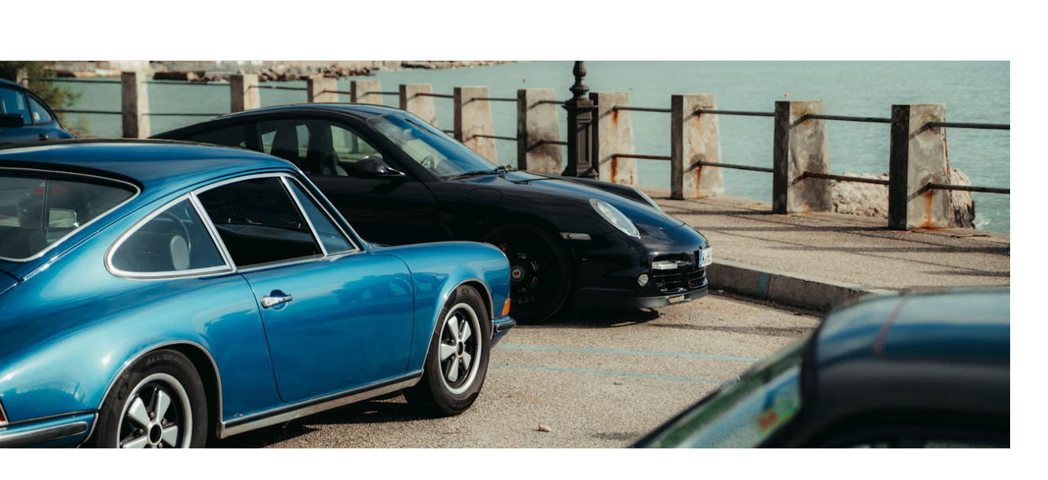

--- FILE ---
content_type: text/css
request_url: https://assets-v2.porsche.com/public/PCOM/assets/EasyModelSelector-xXcn-Ccp.css
body_size: 507
content:
.EasyModelSelectorItem__root__f7e18{overflow:hidden;grid-column:1;grid-row:1;border-radius:8px}.EasyModelSelectorItem__root__f7e18:nth-child(2){grid-row:2}@media (min-width: 480px){.EasyModelSelectorItem__root__f7e18:nth-child(2){margin-left:48px!important;margin-right:-48px!important}}.EasyModelSelectorItem__linkedTile__f7e18{transition:background-color var(--pcom-motion-duration-short) ease 0s;display:block;margin:0!important;padding:0!important;-webkit-text-decoration:none!important;text-decoration:none!important;border-radius:8px!important;border-radius:8px}.EasyModelSelectorItem__linkedTile__f7e18:focus{outline:2px solid #1a44ea;outline-offset:2px}.EasyModelSelectorItem__linkedTile__f7e18:focus:not(:focus-visible){outline-color:transparent}@media (hover: hover) and (pointer: fine){.EasyModelSelectorItem__linkedTile__f7e18:hover{background-color:#9495982e}}.EasyModelSelectorItem__imageContainer__f7e18{overflow:hidden;aspect-ratio:var(--pcom-easy-model-selector-item-image-ratio)}.EasyModelSelectorItem__image__f7e18{transition:transform var(--pcom-motion-duration-short) ease;margin-bottom:8px}@media (hover: hover) and (pointer: fine){.EasyModelSelectorItem__linkContainer__f7e18:hover .EasyModelSelectorItem__image__f7e18{transform:var(--pcom-image-hover-scale)}}.EasyModelSelectorItem__textContainer__f7e18{padding:8px}.EasyModelSelectorItem__heading__f7e18{margin-bottom:4px}.EasyModelSelectorItem__text__f7e18,.EasyModelSelectorItem__linkElement__f7e18{margin-bottom:8px}.EasyModelSelector__root__0c88c{padding-bottom:var(--pcom-spacing-large);padding-top:var(--pcom-spacing-x-large);background-color:transparent}.EasyModelSelector__slide__0c88c{height:100%;display:grid;grid-template-columns:1fr;grid-template-rows:repeat(2,minmax(0,1fr));grid-row-gap:32px}.EasyModelSelector__appendix__0c88c{opacity:0;visibility:hidden}


--- FILE ---
content_type: application/x-javascript
request_url: https://assets-v2.porsche.com/public/PCOM/assets/EasyModelSelector-CZVRAShx.js
body_size: 2827
content:
import{a as e,_ as t}from"./PcomCarousel.vue_vue_type_script_lang-K5jIjhAT.js";import{u as a}from"./useDataLayer-BjevmO0Y.js";import{u as l}from"./usePdsBreakpoints-buj4WG3l.js";import{d as s,r as i,c as o,u as n,j as r,o as d,w as c,e as m,k as u,g as p,n as g,l as _,a as y,D as v,s as k,N as x,J as h,O as f,b as C,f as E,h as I,F as b,x as S}from"./index-Cxu1jvC6.js";import M from"./PcomHeading-Ds9fPtkO.js";import P from"./PcomText-BUqFRFkN.js";import N from"./PcomImage-DlUJn8iU.js";import{_ as j}from"./_plugin-vue_export-helper-BCo6x5W8.js";import"./PcomGrid-BR-LVvzI.js";import"./PcomGridItem-BWsYzTo7.js";import"./props-DFll1xdM.js";import"./usePcomSlide-CxKCcAae.js";import"./dataLayer-C_Ky6rGg.js";import"./index-CTY8m6pS.js";import"./text.module-B5w8A7C3.js";import"./image-ru2-m_Fv.js";import"./sharedImageProps-SkmmwfDh.js";const T=s({name:"EasyModelSelectorItem",components:{PcomHeading:M,PcomText:P,PcomImage:N},props:{link:{type:Object,default:()=>{}},image:{type:Object,default:()=>{}},title:{type:String,default:""},text:{type:String,default:""}},setup(e){const t=i(null),l=n(),s=i(null),r=o(()=>{if(e.image)return{"--pcom-easy-model-selector-item-image-ratio":`${e.image.width} / ${e.image.height}`}}),{pushEvent:d}=a();return{aspectRatioStyle:r,rootElement:t,classNames:l,linkElement:s,handleClick:()=>{var t;(null==(t=e.link)?void 0:t.href)&&d("PAGPCOM_EasyModelSelectorLink_Click",{componentClick:{clickElementId:"button",clickElementName:e.link.text,clickElementType:"button"}})}}}});const $=s({name:"EasyModelSelector",components:{PcomCarousel:t,PcomCarouselItem:e,EasyModelSelectorItem:j(T,[["render",function(e,t,a,l,s,i){var o,n,h,f,C;const E=p("pcom-image"),I=p("pcom-heading"),b=p("pcom-text");return d(),r(x((null==(o=e.link)?void 0:o.href)?"a":"div"),{ref:"rootElement",class:g([e.classNames.root,(null==(n=e.link)?void 0:n.href)?e.classNames.linkedTile:void 0]),href:(null==(h=e.link)?void 0:h.href)||void 0,target:(null==(f=e.link)?void 0:f.target)||void 0,"aria-label":(null==(C=e.link)?void 0:C.text)||void 0,onClick:e.handleClick},{default:c(()=>{var t,a,l,s,i,o;return[m("div",{class:g(e.classNames.imageContainer),style:_(e.aspectRatioStyle)},[e.image?(d(),r(E,{key:0,class:g(e.classNames.image),"master-src":null==(t=e.image)?void 0:t.src,width:null==(a=e.image)?void 0:a.width,height:null==(l=e.image)?void 0:l.height,alt:null==(s=e.image)?void 0:s.alt,sizes:{base:80,xs:50,s:30,l:25,xxl:"300px"}},null,8,["class","master-src","width","height","alt"])):u("",!0)],6),m("div",{class:g(e.classNames.textContainer)},[e.title?(d(),r(I,{key:0,class:g(e.classNames.heading),ellipsis:"","data-test":"modelCardHeadline",size:"small",tag:"h3"},{default:c(()=>[v(k(e.title),1)]),_:1},8,["class"])):u("",!0),e.text?(d(),r(b,{key:1,class:g(e.classNames.text),ellipsis:"","data-test":"modelCardText",size:"x-small"},{default:c(()=>[v(k(e.text),1)]),_:1},8,["class"])):u("",!0),(null==(i=e.link)?void 0:i.href)?(d(),y("p-button-pure",{key:2,"data-test":"easyModelCardButton",class:g(e.classNames.linkElement),tabindex:-1},k(null==(o=e.link)?void 0:o.text),3)):u("",!0)],2)]}),_:1},8,["class","href","target","aria-label","onClick"])}],["__cssModules",{$style:{root:"EasyModelSelectorItem__root__f7e18",linkedTile:"EasyModelSelectorItem__linkedTile__f7e18",imageContainer:"EasyModelSelectorItem__imageContainer__f7e18",image:"EasyModelSelectorItem__image__f7e18",linkContainer:"EasyModelSelectorItem__linkContainer__f7e18",textContainer:"EasyModelSelectorItem__textContainer__f7e18",heading:"EasyModelSelectorItem__heading__f7e18",text:"EasyModelSelectorItem__text__f7e18",linkElement:"EasyModelSelectorItem__linkElement__f7e18"}}]])},props:{items:{type:Array,default:()=>[]}},setup(e){const t=i(null),s=n(),{greater:r}=l(),d=i(0),c=i(0),{pushEvent:m}=a({rootElement:t}),u=h(f),p=o(()=>"surface"===(null==u?void 0:u.backgroundColor.value)?"background-surface":"background-base"),g=o(()=>{const t=[...e.items];return t.length%2==0&&r("xs").value&&t.push({title:"",text:"",image:void 0,appendix:!0}),t}),_=o(()=>[...new Set(e.items.map(e=>e.categoryName))]).value.map(t=>({categoryName:t,slideIndex:Math.ceil(e.items.map(e=>e.categoryName).indexOf(t)/2)}));return{rootElement:t,classNames:s,gradientColor:p,handleTabItemClicked:async(e,t)=>{var a;d.value=t,c.value=e,m("PAGPCOM_EasyModelSelectorNavigation_Click",{componentClick:{clickElementId:"category-tab",clickElementName:null==(a=_[c.value])?void 0:a.categoryName,clickElementType:"tab",clickElementPosition:`${c.value+1}`}})},updateTab:e=>{c.value=_.findLastIndex(t=>e.activeIndex>=t.slideIndex)},spacingStaticXLarge:"48px",slidesToDisplay:o(()=>{const e=[];for(let t=1;t<=Math.ceil(g.value.length/2);t++)e.push(g.value.slice(2*(t-1),2*t));return e}),categoriesToDisplay:_,activeSlideIndex:d,activeCategoryIndex:c,slidesPerPage:{base:1,xs:2,s:3,l:4}}}}),w=["active-tab-index","^gradient-color"],D=["onClick"],O=["data-test","role"];const L=j($,[["render",function(e,t,a,l,s,i){var o,n,u,_;const v=p("easy-model-selector-item"),x=p("pcom-carousel-item"),h=p("pcom-carousel");return d(),y("div",{ref:"rootElement",class:g(e.classNames.root)},[C(h,{"slides-per-page":e.slidesPerPage,pagination:"","align-header":"center","active-slide-index":e.activeSlideIndex,"with-section-title":"",onSlideChange:t[0]||(t[0]=t=>e.updateTab(t))},E({default:c(()=>[(d(!0),y(b,null,S(e.slidesToDisplay,(t,a)=>(d(),r(x,{key:`slide-${a}`},{default:c(()=>{var l,s;return[m("div",{class:g([e.classNames.slide,(null==(l=t[0])?void 0:l.appendix)?e.classNames.appendix:""]),"data-test":`easy-model-selector_slide-${a}`,role:(null==(s=t[0])?void 0:s.appendix)?"presentation":""},[(d(!0),y(b,null,S(t,(e,t)=>(d(),r(v,{key:t,image:e.image,title:e.title,text:e.text,link:e.link},null,8,["image","title","text","link"]))),128))],10,O)]}),_:2},1024))),128))]),_:2},[(null==(n=(o=e.$slots).headline)?void 0:n.call(o).length)?{name:"heading",fn:c(()=>[I(e.$slots,"headline")]),key:"0"}:void 0,(null==(_=(u=e.$slots).description)?void 0:_.call(u).length)?{name:"description",fn:c(()=>[I(e.$slots,"description")]),key:"1"}:void 0,e.categoriesToDisplay.length>1?{name:"controls",fn:c(()=>[m("p-tabs-bar",{"active-tab-index":e.activeCategoryIndex,"^size":"small","^weight":"regular","^gradient-color":e.gradientColor},[(d(!0),y(b,null,S(e.categoriesToDisplay,(t,a)=>(d(),y("button",{key:a,type:"button","data-test":"easy-model-selector_tab-button",onClick:l=>e.handleTabItemClicked(a,t.slideIndex)},[m("span",null,k(t.categoryName),1)],8,D))),128))],8,w)]),key:"2"}:void 0]),1032,["slides-per-page","active-slide-index"])],2)}],["__cssModules",{$style:{root:"EasyModelSelector__root__0c88c",slide:"EasyModelSelector__slide__0c88c",appendix:"EasyModelSelector__appendix__0c88c"}}]]);export{L as default};
